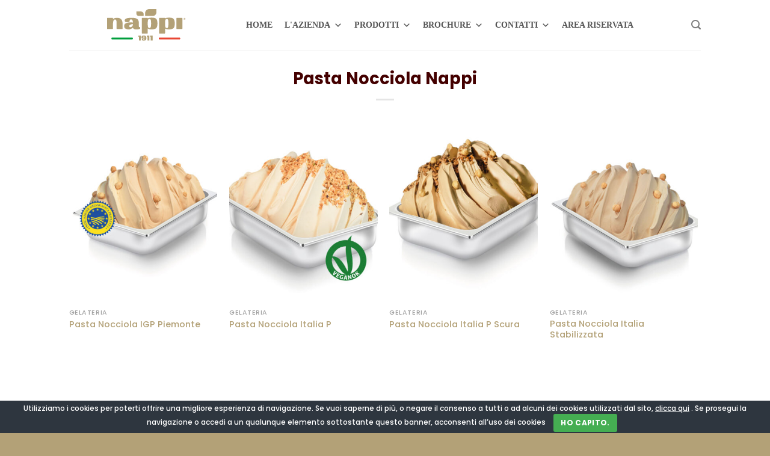

--- FILE ---
content_type: text/html; charset=UTF-8
request_url: https://www.nappi.com/nocciola/
body_size: 13012
content:
<!DOCTYPE html>
<html lang="it-IT" class="loading-site no-js">
<head>
	<meta charset="UTF-8" />
	<link rel="profile" href="https://gmpg.org/xfn/11" />
	<link rel="pingback" href="https://www.nappi.com/xmlrpc.php" />

	<script>(function(html){html.className = html.className.replace(/\bno-js\b/,'js')})(document.documentElement);</script>
<title>Pasta Nocciola Nappi &#8211; Nappi 1911 S.p.A. | Prodotti e semilavorati per la Gelateria e Pasticceria</title>
<meta name='robots' content='max-image-preview:large' />
<link rel="alternate" hreflang="it" href="https://www.nappi.com/nocciola/" />
<link rel="alternate" hreflang="x-default" href="https://www.nappi.com/nocciola/" />
<meta name="viewport" content="width=device-width, initial-scale=1" /><link rel='dns-prefetch' href='//www.googletagmanager.com' />
<link rel='prefetch' href='https://www.nappi.com/wp-content/themes/flatsome/assets/js/flatsome.js?ver=8e60d746741250b4dd4e' />
<link rel='prefetch' href='https://www.nappi.com/wp-content/themes/flatsome/assets/js/chunk.slider.js?ver=3.19.6' />
<link rel='prefetch' href='https://www.nappi.com/wp-content/themes/flatsome/assets/js/chunk.popups.js?ver=3.19.6' />
<link rel='prefetch' href='https://www.nappi.com/wp-content/themes/flatsome/assets/js/chunk.tooltips.js?ver=3.19.6' />
<link rel='prefetch' href='https://www.nappi.com/wp-content/themes/flatsome/assets/js/woocommerce.js?ver=dd6035ce106022a74757' />
<link rel="alternate" type="application/rss+xml" title="Nappi 1911 S.p.A. | Prodotti e semilavorati per la Gelateria e Pasticceria &raquo; Feed" href="https://www.nappi.com/feed/" />
<script type="text/javascript">
/* <![CDATA[ */
window._wpemojiSettings = {"baseUrl":"https:\/\/s.w.org\/images\/core\/emoji\/15.0.3\/72x72\/","ext":".png","svgUrl":"https:\/\/s.w.org\/images\/core\/emoji\/15.0.3\/svg\/","svgExt":".svg","source":{"concatemoji":"https:\/\/www.nappi.com\/wp-includes\/js\/wp-emoji-release.min.js?ver=6.6.2"}};
/*! This file is auto-generated */
!function(i,n){var o,s,e;function c(e){try{var t={supportTests:e,timestamp:(new Date).valueOf()};sessionStorage.setItem(o,JSON.stringify(t))}catch(e){}}function p(e,t,n){e.clearRect(0,0,e.canvas.width,e.canvas.height),e.fillText(t,0,0);var t=new Uint32Array(e.getImageData(0,0,e.canvas.width,e.canvas.height).data),r=(e.clearRect(0,0,e.canvas.width,e.canvas.height),e.fillText(n,0,0),new Uint32Array(e.getImageData(0,0,e.canvas.width,e.canvas.height).data));return t.every(function(e,t){return e===r[t]})}function u(e,t,n){switch(t){case"flag":return n(e,"\ud83c\udff3\ufe0f\u200d\u26a7\ufe0f","\ud83c\udff3\ufe0f\u200b\u26a7\ufe0f")?!1:!n(e,"\ud83c\uddfa\ud83c\uddf3","\ud83c\uddfa\u200b\ud83c\uddf3")&&!n(e,"\ud83c\udff4\udb40\udc67\udb40\udc62\udb40\udc65\udb40\udc6e\udb40\udc67\udb40\udc7f","\ud83c\udff4\u200b\udb40\udc67\u200b\udb40\udc62\u200b\udb40\udc65\u200b\udb40\udc6e\u200b\udb40\udc67\u200b\udb40\udc7f");case"emoji":return!n(e,"\ud83d\udc26\u200d\u2b1b","\ud83d\udc26\u200b\u2b1b")}return!1}function f(e,t,n){var r="undefined"!=typeof WorkerGlobalScope&&self instanceof WorkerGlobalScope?new OffscreenCanvas(300,150):i.createElement("canvas"),a=r.getContext("2d",{willReadFrequently:!0}),o=(a.textBaseline="top",a.font="600 32px Arial",{});return e.forEach(function(e){o[e]=t(a,e,n)}),o}function t(e){var t=i.createElement("script");t.src=e,t.defer=!0,i.head.appendChild(t)}"undefined"!=typeof Promise&&(o="wpEmojiSettingsSupports",s=["flag","emoji"],n.supports={everything:!0,everythingExceptFlag:!0},e=new Promise(function(e){i.addEventListener("DOMContentLoaded",e,{once:!0})}),new Promise(function(t){var n=function(){try{var e=JSON.parse(sessionStorage.getItem(o));if("object"==typeof e&&"number"==typeof e.timestamp&&(new Date).valueOf()<e.timestamp+604800&&"object"==typeof e.supportTests)return e.supportTests}catch(e){}return null}();if(!n){if("undefined"!=typeof Worker&&"undefined"!=typeof OffscreenCanvas&&"undefined"!=typeof URL&&URL.createObjectURL&&"undefined"!=typeof Blob)try{var e="postMessage("+f.toString()+"("+[JSON.stringify(s),u.toString(),p.toString()].join(",")+"));",r=new Blob([e],{type:"text/javascript"}),a=new Worker(URL.createObjectURL(r),{name:"wpTestEmojiSupports"});return void(a.onmessage=function(e){c(n=e.data),a.terminate(),t(n)})}catch(e){}c(n=f(s,u,p))}t(n)}).then(function(e){for(var t in e)n.supports[t]=e[t],n.supports.everything=n.supports.everything&&n.supports[t],"flag"!==t&&(n.supports.everythingExceptFlag=n.supports.everythingExceptFlag&&n.supports[t]);n.supports.everythingExceptFlag=n.supports.everythingExceptFlag&&!n.supports.flag,n.DOMReady=!1,n.readyCallback=function(){n.DOMReady=!0}}).then(function(){return e}).then(function(){var e;n.supports.everything||(n.readyCallback(),(e=n.source||{}).concatemoji?t(e.concatemoji):e.wpemoji&&e.twemoji&&(t(e.twemoji),t(e.wpemoji)))}))}((window,document),window._wpemojiSettings);
/* ]]> */
</script>
<style id='wp-emoji-styles-inline-css' type='text/css'>

	img.wp-smiley, img.emoji {
		display: inline !important;
		border: none !important;
		box-shadow: none !important;
		height: 1em !important;
		width: 1em !important;
		margin: 0 0.07em !important;
		vertical-align: -0.1em !important;
		background: none !important;
		padding: 0 !important;
	}
</style>
<link rel='stylesheet' id='dnd-upload-cf7-css' href='https://www.nappi.com/wp-content/plugins/drag-and-drop-multiple-file-upload-contact-form-7/assets/css/dnd-upload-cf7.css?ver=1.3.9.3' type='text/css' media='all' />
<link rel='stylesheet' id='contact-form-7-css' href='https://www.nappi.com/wp-content/plugins/contact-form-7/includes/css/styles.css?ver=5.9.8' type='text/css' media='all' />
<link rel='stylesheet' id='cookie-bar-css-css' href='https://www.nappi.com/wp-content/plugins/cookie-bar/css/cookie-bar.css?ver=6.6.2' type='text/css' media='all' />
<link rel='stylesheet' id='formcraft-common-css' href='https://www.nappi.com/wp-content/plugins/formcraft3/dist/formcraft-common.css?ver=3.9.7' type='text/css' media='all' />
<link rel='stylesheet' id='formcraft-form-css' href='https://www.nappi.com/wp-content/plugins/formcraft3/dist/form.css?ver=3.9.7' type='text/css' media='all' />
<style id='woocommerce-inline-inline-css' type='text/css'>
.woocommerce form .form-row .required { visibility: visible; }
</style>
<link rel='stylesheet' id='wpml-menu-item-0-css' href='https://www.nappi.com/wp-content/plugins/sitepress-multilingual-cms/templates/language-switchers/menu-item/style.min.css?ver=1' type='text/css' media='all' />
<link rel='stylesheet' id='megamenu-css' href='https://www.nappi.com/wp-content/uploads/maxmegamenu/style_it.css?ver=8979c2' type='text/css' media='all' />
<link rel='stylesheet' id='dashicons-css' href='https://www.nappi.com/wp-includes/css/dashicons.min.css?ver=6.6.2' type='text/css' media='all' />
<link rel='stylesheet' id='js_composer_front-css' href='https://www.nappi.com/wp-content/plugins/js_composer/assets/css/js_composer.min.css?ver=7.9' type='text/css' media='all' />
<link rel='stylesheet' id='flatsome-main-css' href='https://www.nappi.com/wp-content/themes/flatsome/assets/css/flatsome.css?ver=3.19.6' type='text/css' media='all' />
<style id='flatsome-main-inline-css' type='text/css'>
@font-face {
				font-family: "fl-icons";
				font-display: block;
				src: url(https://www.nappi.com/wp-content/themes/flatsome/assets/css/icons/fl-icons.eot?v=3.19.6);
				src:
					url(https://www.nappi.com/wp-content/themes/flatsome/assets/css/icons/fl-icons.eot#iefix?v=3.19.6) format("embedded-opentype"),
					url(https://www.nappi.com/wp-content/themes/flatsome/assets/css/icons/fl-icons.woff2?v=3.19.6) format("woff2"),
					url(https://www.nappi.com/wp-content/themes/flatsome/assets/css/icons/fl-icons.ttf?v=3.19.6) format("truetype"),
					url(https://www.nappi.com/wp-content/themes/flatsome/assets/css/icons/fl-icons.woff?v=3.19.6) format("woff"),
					url(https://www.nappi.com/wp-content/themes/flatsome/assets/css/icons/fl-icons.svg?v=3.19.6#fl-icons) format("svg");
			}
</style>
<link rel='stylesheet' id='flatsome-shop-css' href='https://www.nappi.com/wp-content/themes/flatsome/assets/css/flatsome-shop.css?ver=3.19.6' type='text/css' media='all' />
<link rel='stylesheet' id='flatsome-style-css' href='https://www.nappi.com/wp-content/themes/flatsome/style.css?ver=3.19.6' type='text/css' media='all' />
<script type="text/javascript" src="https://www.nappi.com/wp-includes/js/jquery/jquery.min.js?ver=3.7.1" id="jquery-core-js"></script>
<script type="text/javascript" src="https://www.nappi.com/wp-includes/js/jquery/jquery-migrate.min.js?ver=3.4.1" id="jquery-migrate-js"></script>
<script type="text/javascript" src="https://www.nappi.com/wp-content/plugins/cookie-bar/js/cookie-bar.js?ver=1769144229" id="cookie-bar-js-js"></script>
<script type="text/javascript" src="https://www.nappi.com/wp-content/plugins/woocommerce/assets/js/jquery-blockui/jquery.blockUI.min.js?ver=2.7.0-wc.9.3.5" id="jquery-blockui-js" data-wp-strategy="defer"></script>
<script type="text/javascript" src="https://www.nappi.com/wp-content/plugins/woocommerce/assets/js/js-cookie/js.cookie.min.js?ver=2.1.4-wc.9.3.5" id="js-cookie-js" data-wp-strategy="defer"></script>

<!-- Snippet del tag Google (gtag.js) aggiunto da Site Kit -->
<!-- Snippet Google Analytics aggiunto da Site Kit -->
<script type="text/javascript" src="https://www.googletagmanager.com/gtag/js?id=GT-KVFK877" id="google_gtagjs-js" async></script>
<script type="text/javascript" id="google_gtagjs-js-after">
/* <![CDATA[ */
window.dataLayer = window.dataLayer || [];function gtag(){dataLayer.push(arguments);}
gtag("set","linker",{"domains":["www.nappi.com"]});
gtag("js", new Date());
gtag("set", "developer_id.dZTNiMT", true);
gtag("config", "GT-KVFK877");
/* ]]> */
</script>
<script></script><link rel="https://api.w.org/" href="https://www.nappi.com/wp-json/" /><link rel="alternate" title="JSON" type="application/json" href="https://www.nappi.com/wp-json/wp/v2/pages/3797" /><link rel="EditURI" type="application/rsd+xml" title="RSD" href="https://www.nappi.com/xmlrpc.php?rsd" />
<meta name="generator" content="WordPress 6.6.2" />
<meta name="generator" content="WooCommerce 9.3.5" />
<link rel="canonical" href="https://www.nappi.com/nocciola/" />
<link rel='shortlink' href='https://www.nappi.com/?p=3797' />
<link rel="alternate" title="oEmbed (JSON)" type="application/json+oembed" href="https://www.nappi.com/wp-json/oembed/1.0/embed?url=https%3A%2F%2Fwww.nappi.com%2Fnocciola%2F" />
<link rel="alternate" title="oEmbed (XML)" type="text/xml+oembed" href="https://www.nappi.com/wp-json/oembed/1.0/embed?url=https%3A%2F%2Fwww.nappi.com%2Fnocciola%2F&#038;format=xml" />
<meta name="generator" content="WPML ver:4.6.13 stt:1,27;" />
<meta name="generator" content="Site Kit by Google 1.168.0" />	<noscript><style>.woocommerce-product-gallery{ opacity: 1 !important; }</style></noscript>
	<meta name="generator" content="Powered by WPBakery Page Builder - drag and drop page builder for WordPress."/>
<style id='wp-fonts-local' type='text/css'>
@font-face{font-family:Inter;font-style:normal;font-weight:300 900;font-display:fallback;src:url('https://www.nappi.com/wp-content/plugins/woocommerce/assets/fonts/Inter-VariableFont_slnt,wght.woff2') format('woff2');font-stretch:normal;}
@font-face{font-family:Cardo;font-style:normal;font-weight:400;font-display:fallback;src:url('https://www.nappi.com/wp-content/plugins/woocommerce/assets/fonts/cardo_normal_400.woff2') format('woff2');}
</style>
<link rel="icon" href="https://www.nappi.com/wp-content/uploads/2023/03/cropped-Logo-Nappi-32x32.jpg" sizes="32x32" />
<link rel="icon" href="https://www.nappi.com/wp-content/uploads/2023/03/cropped-Logo-Nappi-192x192.jpg" sizes="192x192" />
<link rel="apple-touch-icon" href="https://www.nappi.com/wp-content/uploads/2023/03/cropped-Logo-Nappi-180x180.jpg" />
<meta name="msapplication-TileImage" content="https://www.nappi.com/wp-content/uploads/2023/03/cropped-Logo-Nappi-270x270.jpg" />
<style id="custom-css" type="text/css">:root {--primary-color: #b3a177;--fs-color-primary: #b3a177;--fs-color-secondary: #550000;--fs-color-success: #7a9c59;--fs-color-alert: #b20000;--fs-experimental-link-color: #b3a177;--fs-experimental-link-color-hover: #b3a177;}.tooltipster-base {--tooltip-color: #fff;--tooltip-bg-color: #000;}.off-canvas-right .mfp-content, .off-canvas-left .mfp-content {--drawer-width: 300px;}.off-canvas .mfp-content.off-canvas-cart {--drawer-width: 360px;}.header-main{height: 83px}#logo img{max-height: 83px}#logo{width:254px;}.header-bottom{min-height: 55px}.header-top{min-height: 30px}.transparent .header-main{height: 90px}.transparent #logo img{max-height: 90px}.has-transparent + .page-title:first-of-type,.has-transparent + #main > .page-title,.has-transparent + #main > div > .page-title,.has-transparent + #main .page-header-wrapper:first-of-type .page-title{padding-top: 90px;}.header.show-on-scroll,.stuck .header-main{height:70px!important}.stuck #logo img{max-height: 70px!important}.header-bg-color {background-color: #ffffff}.header-bottom {background-color: #f1f1f1}.header-main .nav > li > a{line-height: 16px }.stuck .header-main .nav > li > a{line-height: 50px }.header-bottom-nav > li > a{line-height: 16px }@media (max-width: 549px) {.header-main{height: 70px}#logo img{max-height: 70px}}.nav-dropdown{border-radius:10px}.nav-dropdown{font-size:100%}body{font-family: Poppins, sans-serif;}body {font-weight: 500;font-style: normal;}.nav > li > a {font-family: Poppins, sans-serif;}.mobile-sidebar-levels-2 .nav > li > ul > li > a {font-family: Poppins, sans-serif;}.nav > li > a,.mobile-sidebar-levels-2 .nav > li > ul > li > a {font-weight: 700;font-style: normal;}h1,h2,h3,h4,h5,h6,.heading-font, .off-canvas-center .nav-sidebar.nav-vertical > li > a{font-family: Poppins, sans-serif;}h1,h2,h3,h4,h5,h6,.heading-font,.banner h1,.banner h2 {font-weight: 700;font-style: normal;}.alt-font{font-family: Poppins, sans-serif;}.alt-font {font-weight: 400!important;font-style: normal!important;}@media screen and (min-width: 550px){.products .box-vertical .box-image{min-width: 373px!important;width: 373px!important;}}.footer-2{background-color: #b3a177}.absolute-footer, html{background-color: #b3a177}.nav-vertical-fly-out > li + li {border-top-width: 1px; border-top-style: solid;}.label-new.menu-item > a:after{content:"Nuovo";}.label-hot.menu-item > a:after{content:"Popolare";}.label-sale.menu-item > a:after{content:"Offerta";}.label-popular.menu-item > a:after{content:"Popolare";}</style>		<style type="text/css" id="wp-custom-css">
			h1 {
    color: #440000;
}
.cdx {display: block;}
.cdym {display: none;}

@media screen and (max-width: 768px) {

.cdx {display: none;}
.cdym {display: block;}

}
#cdx {display: block;}
#cdym {display: none;}

@media screen and (max-width: 768px) {

#cdx {display: none;}
#cdym {display: block;}

}

 
.prdctfltr_wc .prdctfltr_filter_title {
    font-weight: bold;
    line-height: 24px;
    margin-bottom: 20px;
    DISPLAY: none;
}


#woocommerce-catalog .modal-footer button {
    margin: 0 0 0 15px;
    padding: 5px 15px;
    width: 208px;
    height: auto;
    min-height: auto;
    line-height: 25px;
    font-size: 16px;
    border: 1px solid #555555;
    font-weight: normal;
    background: #fff;
    color: #555555;
    box-shadow: none;
    text-transform: uppercase;
}

.gt_switcher_wrapper {
	    margin-right: 5px;
    font-size: 15px;
	padding:10px;
    vertical-align: middle;
    background: white;
	
}		</style>
		<style id="kirki-inline-styles">/* devanagari */
@font-face {
  font-family: 'Poppins';
  font-style: normal;
  font-weight: 400;
  font-display: swap;
  src: url(https://www.nappi.com/wp-content/fonts/poppins/pxiEyp8kv8JHgFVrJJbecmNE.woff2) format('woff2');
  unicode-range: U+0900-097F, U+1CD0-1CF9, U+200C-200D, U+20A8, U+20B9, U+20F0, U+25CC, U+A830-A839, U+A8E0-A8FF, U+11B00-11B09;
}
/* latin-ext */
@font-face {
  font-family: 'Poppins';
  font-style: normal;
  font-weight: 400;
  font-display: swap;
  src: url(https://www.nappi.com/wp-content/fonts/poppins/pxiEyp8kv8JHgFVrJJnecmNE.woff2) format('woff2');
  unicode-range: U+0100-02BA, U+02BD-02C5, U+02C7-02CC, U+02CE-02D7, U+02DD-02FF, U+0304, U+0308, U+0329, U+1D00-1DBF, U+1E00-1E9F, U+1EF2-1EFF, U+2020, U+20A0-20AB, U+20AD-20C0, U+2113, U+2C60-2C7F, U+A720-A7FF;
}
/* latin */
@font-face {
  font-family: 'Poppins';
  font-style: normal;
  font-weight: 400;
  font-display: swap;
  src: url(https://www.nappi.com/wp-content/fonts/poppins/pxiEyp8kv8JHgFVrJJfecg.woff2) format('woff2');
  unicode-range: U+0000-00FF, U+0131, U+0152-0153, U+02BB-02BC, U+02C6, U+02DA, U+02DC, U+0304, U+0308, U+0329, U+2000-206F, U+20AC, U+2122, U+2191, U+2193, U+2212, U+2215, U+FEFF, U+FFFD;
}
/* devanagari */
@font-face {
  font-family: 'Poppins';
  font-style: normal;
  font-weight: 500;
  font-display: swap;
  src: url(https://www.nappi.com/wp-content/fonts/poppins/pxiByp8kv8JHgFVrLGT9Z11lFc-K.woff2) format('woff2');
  unicode-range: U+0900-097F, U+1CD0-1CF9, U+200C-200D, U+20A8, U+20B9, U+20F0, U+25CC, U+A830-A839, U+A8E0-A8FF, U+11B00-11B09;
}
/* latin-ext */
@font-face {
  font-family: 'Poppins';
  font-style: normal;
  font-weight: 500;
  font-display: swap;
  src: url(https://www.nappi.com/wp-content/fonts/poppins/pxiByp8kv8JHgFVrLGT9Z1JlFc-K.woff2) format('woff2');
  unicode-range: U+0100-02BA, U+02BD-02C5, U+02C7-02CC, U+02CE-02D7, U+02DD-02FF, U+0304, U+0308, U+0329, U+1D00-1DBF, U+1E00-1E9F, U+1EF2-1EFF, U+2020, U+20A0-20AB, U+20AD-20C0, U+2113, U+2C60-2C7F, U+A720-A7FF;
}
/* latin */
@font-face {
  font-family: 'Poppins';
  font-style: normal;
  font-weight: 500;
  font-display: swap;
  src: url(https://www.nappi.com/wp-content/fonts/poppins/pxiByp8kv8JHgFVrLGT9Z1xlFQ.woff2) format('woff2');
  unicode-range: U+0000-00FF, U+0131, U+0152-0153, U+02BB-02BC, U+02C6, U+02DA, U+02DC, U+0304, U+0308, U+0329, U+2000-206F, U+20AC, U+2122, U+2191, U+2193, U+2212, U+2215, U+FEFF, U+FFFD;
}
/* devanagari */
@font-face {
  font-family: 'Poppins';
  font-style: normal;
  font-weight: 700;
  font-display: swap;
  src: url(https://www.nappi.com/wp-content/fonts/poppins/pxiByp8kv8JHgFVrLCz7Z11lFc-K.woff2) format('woff2');
  unicode-range: U+0900-097F, U+1CD0-1CF9, U+200C-200D, U+20A8, U+20B9, U+20F0, U+25CC, U+A830-A839, U+A8E0-A8FF, U+11B00-11B09;
}
/* latin-ext */
@font-face {
  font-family: 'Poppins';
  font-style: normal;
  font-weight: 700;
  font-display: swap;
  src: url(https://www.nappi.com/wp-content/fonts/poppins/pxiByp8kv8JHgFVrLCz7Z1JlFc-K.woff2) format('woff2');
  unicode-range: U+0100-02BA, U+02BD-02C5, U+02C7-02CC, U+02CE-02D7, U+02DD-02FF, U+0304, U+0308, U+0329, U+1D00-1DBF, U+1E00-1E9F, U+1EF2-1EFF, U+2020, U+20A0-20AB, U+20AD-20C0, U+2113, U+2C60-2C7F, U+A720-A7FF;
}
/* latin */
@font-face {
  font-family: 'Poppins';
  font-style: normal;
  font-weight: 700;
  font-display: swap;
  src: url(https://www.nappi.com/wp-content/fonts/poppins/pxiByp8kv8JHgFVrLCz7Z1xlFQ.woff2) format('woff2');
  unicode-range: U+0000-00FF, U+0131, U+0152-0153, U+02BB-02BC, U+02C6, U+02DA, U+02DC, U+0304, U+0308, U+0329, U+2000-206F, U+20AC, U+2122, U+2191, U+2193, U+2212, U+2215, U+FEFF, U+FFFD;
}</style><noscript><style> .wpb_animate_when_almost_visible { opacity: 1; }</style></noscript><style type="text/css">/** Mega Menu CSS: fs **/</style>
</head>

<body data-rsssl=1 class="page-template page-template-page-blank-title-center page-template-page-blank-title-center-php page page-id-3797 theme-flatsome woocommerce-no-js mega-menu-primary lightbox nav-dropdown-has-arrow nav-dropdown-has-shadow nav-dropdown-has-border wpb-js-composer js-comp-ver-7.9 vc_responsive">


<a class="skip-link screen-reader-text" href="#main">Salta ai contenuti</a>

<div id="wrapper">

	
	<header id="header" class="header has-sticky sticky-jump">
		<div class="header-wrapper">
			<div id="masthead" class="header-main ">
      <div class="header-inner flex-row container logo-left medium-logo-center" role="navigation">

          <!-- Logo -->
          <div id="logo" class="flex-col logo">
            
<!-- Header logo -->
<a href="https://www.nappi.com/" title="Nappi 1911 S.p.A. | Prodotti e semilavorati per la Gelateria e Pasticceria - Nappi 1911 S.p.A. &#8211; Prodotti e Semilavorati per la Gelateria e Pasticceria" rel="home">
		<img width="1020" height="1020" src="https://www.nappi.com/wp-content/uploads/2022/04/logo_nappi.svg" class="header_logo header-logo" alt="Nappi 1911 S.p.A. | Prodotti e semilavorati per la Gelateria e Pasticceria"/><img  width="1020" height="1020" src="https://www.nappi.com/wp-content/uploads/2022/04/logo_nappi.svg" class="header-logo-dark" alt="Nappi 1911 S.p.A. | Prodotti e semilavorati per la Gelateria e Pasticceria"/></a>
          </div>

          <!-- Mobile Left Elements -->
          <div class="flex-col show-for-medium flex-left">
            <ul class="mobile-nav nav nav-left ">
              <li class="nav-icon has-icon">
  		<a href="#" data-open="#main-menu" data-pos="center" data-bg="main-menu-overlay" data-color="" class="is-small" aria-label="Menu" aria-controls="main-menu" aria-expanded="false">

		  <i class="icon-menu" ></i>
		  		</a>
	</li>
            </ul>
          </div>

          <!-- Left Elements -->
          <div class="flex-col hide-for-medium flex-left
            flex-grow">
            <ul class="header-nav header-nav-main nav nav-left  nav-line-bottom nav-spacing-xlarge nav-uppercase" >
              <div id="mega-menu-wrap-primary" class="mega-menu-wrap"><div class="mega-menu-toggle"><div class="mega-toggle-blocks-left"></div><div class="mega-toggle-blocks-center"></div><div class="mega-toggle-blocks-right"><div class='mega-toggle-block mega-menu-toggle-animated-block mega-toggle-block-0' id='mega-toggle-block-0'><button aria-label="Toggle Menu" class="mega-toggle-animated mega-toggle-animated-slider" type="button" aria-expanded="false">
                  <span class="mega-toggle-animated-box">
                    <span class="mega-toggle-animated-inner"></span>
                  </span>
                </button></div></div></div><ul id="mega-menu-primary" class="mega-menu max-mega-menu mega-menu-horizontal mega-no-js" data-event="hover_intent" data-effect="fade_up" data-effect-speed="200" data-effect-mobile="disabled" data-effect-speed-mobile="0" data-mobile-force-width="false" data-second-click="go" data-document-click="collapse" data-vertical-behaviour="standard" data-breakpoint="768" data-unbind="true" data-mobile-state="collapse_all" data-mobile-direction="vertical" data-hover-intent-timeout="300" data-hover-intent-interval="100"><li class="mega-menu-item mega-menu-item-type-custom mega-menu-item-object-custom mega-menu-item-home mega-align-bottom-left mega-menu-flyout mega-menu-item-3395" id="mega-menu-item-3395"><a class="mega-menu-link" href="https://www.nappi.com/" tabindex="0">HOME</a></li><li class="mega-menu-item mega-menu-item-type-custom mega-menu-item-object-custom mega-menu-item-has-children mega-align-bottom-left mega-menu-flyout mega-menu-item-1495" id="mega-menu-item-1495"><a class="mega-menu-link" href="#" aria-expanded="false" tabindex="0">L'AZIENDA<span class="mega-indicator" aria-hidden="true"></span></a>
<ul class="mega-sub-menu">
<li class="mega-menu-item mega-menu-item-type-post_type mega-menu-item-object-page mega-menu-item-151" id="mega-menu-item-151"><a class="mega-menu-link" href="https://www.nappi.com/azienda/">LA STORIA</a></li><li class="mega-menu-item mega-menu-item-type-post_type mega-menu-item-object-page mega-menu-item-473" id="mega-menu-item-473"><a class="mega-menu-link" href="https://www.nappi.com/certificazioni/">CERTIFICAZIONI</a></li><li class="mega-menu-item mega-menu-item-type-custom mega-menu-item-object-custom mega-menu-item-246" id="mega-menu-item-246"><a class="mega-menu-link" href="https://www.nappi.com/news/">NEWS</a></li></ul>
</li><li class="mega-menu-item mega-menu-item-type-custom mega-menu-item-object-custom mega-menu-item-has-children mega-align-bottom-left mega-menu-flyout mega-menu-item-1496" id="mega-menu-item-1496"><a class="mega-menu-link" href="#" aria-expanded="false" tabindex="0">PRODOTTI<span class="mega-indicator" aria-hidden="true"></span></a>
<ul class="mega-sub-menu">
<li class="mega-menu-item mega-menu-item-type-custom mega-menu-item-object-custom mega-menu-item-1135" id="mega-menu-item-1135"><a class="mega-menu-link" href="https://www.nappi.com/Catalogue/pasticceria/amarene-pasticceria/">AMARENE</a></li><li class="mega-menu-item mega-menu-item-type-custom mega-menu-item-object-custom mega-menu-item-1136" id="mega-menu-item-1136"><a class="mega-menu-link" href="https://www.nappi.com/Catalogue/pasticceria/ciliegie-al-maraschino/">CILIEGIE AL MARASCHINO</a></li><li class="mega-menu-item mega-menu-item-type-custom mega-menu-item-object-custom mega-menu-item-1137" id="mega-menu-item-1137"><a class="mega-menu-link" href="#">FRUTTA CANDITA</a></li><li class="mega-menu-item mega-menu-item-type-custom mega-menu-item-object-custom mega-menu-item-1144" id="mega-menu-item-1144"><a class="mega-menu-link" href="#">FRUTTA SECCA</a></li><li class="mega-menu-item mega-menu-item-type-custom mega-menu-item-object-custom mega-menu-item-1334" id="mega-menu-item-1334"><a class="mega-menu-link" href="https://www.nappi.com/Catalogue/pasticceria/creme-spalmabili/">CREME SPALMABILI</a></li><li class="mega-menu-item mega-menu-item-type-custom mega-menu-item-object-custom mega-menu-item-2430" id="mega-menu-item-2430"><a class="mega-menu-link" href="https://www.nappi.com/Catalogue/pasticceria/crema-crunch/">CREME CRUNCH</a></li><li class="mega-menu-item mega-menu-item-type-custom mega-menu-item-object-custom mega-menu-item-1584" id="mega-menu-item-1584"><a class="mega-menu-link" href="https://www.nappi.com/Catalogue/gelateria/base-per-gelato-gelateria/">BASE GELATO</a></li><li class="mega-menu-item mega-menu-item-type-custom mega-menu-item-object-custom mega-menu-item-1922" id="mega-menu-item-1922"><a class="mega-menu-link" href="https://www.nappi.com/Catalogue/gelateria/paste/">PASTE</a></li><li class="mega-menu-item mega-menu-item-type-custom mega-menu-item-object-custom mega-menu-item-1693" id="mega-menu-item-1693"><a class="mega-menu-link" href="https://www.nappi.com/Catalogue/pasticceria/variegati-pasticceria/">VARIEGATI</a></li><li class="mega-menu-item mega-menu-item-type-custom mega-menu-item-object-custom mega-menu-item-2900" id="mega-menu-item-2900"><a class="mega-menu-link" href="https://www.nappi.com/Catalogue/gelateria/topping/">TOPPING</a></li><li class="mega-menu-item mega-menu-item-type-custom mega-menu-item-object-custom mega-menu-item-2742" id="mega-menu-item-2742"><a class="mega-menu-link" href="https://www.nappi.com/Catalogue/golosotta/">LE GOLOSOTTE</a></li><li class="mega-menu-item mega-menu-item-type-custom mega-menu-item-object-custom mega-menu-item-2588" id="mega-menu-item-2588"><a class="mega-menu-link" href="https://www.nappi.com/Catalogue/gourmet/">GOURMET</a></li></ul>
</li><li class="mega-menu-item mega-menu-item-type-custom mega-menu-item-object-custom mega-menu-item-has-children mega-align-bottom-left mega-menu-flyout mega-menu-item-206" id="mega-menu-item-206"><a class="mega-menu-link" href="https://www.nappi.com/brochure" aria-expanded="false" tabindex="0">BROCHURE<span class="mega-indicator" aria-hidden="true"></span></a>
<ul class="mega-sub-menu">
<li class="mega-menu-item mega-menu-item-type-custom mega-menu-item-object-custom mega-menu-item-3075" id="mega-menu-item-3075"><a class="mega-menu-link" href="https://www.nappi.com/brochure-nappi/">GELATO / PASTRY</a></li><li class="mega-menu-item mega-menu-item-type-post_type mega-menu-item-object-page mega-menu-item-4647" id="mega-menu-item-4647"><a class="mega-menu-link" href="https://www.nappi.com/canditi-nappi/">CANDITI NAPPI</a></li><li class="mega-menu-item mega-menu-item-type-custom mega-menu-item-object-custom mega-menu-item-3076" id="mega-menu-item-3076"><a class="mega-menu-link" href="https://www.nappi.com/amarena_nappi/">AMARENA NAPPI</a></li><li class="mega-menu-item mega-menu-item-type-custom mega-menu-item-object-custom mega-menu-item-4054" id="mega-menu-item-4054"><a class="mega-menu-link" href="https://www.nappi.com/depliant-nocciola-pistacchio/">PASTE NOCCIOLA E PISTACCHIO</a></li><li class="mega-menu-item mega-menu-item-type-post_type mega-menu-item-object-page mega-menu-item-4660" id="mega-menu-item-4660"><a class="mega-menu-link" href="https://www.nappi.com/golosottario/">GOLOSOTTA</a></li><li class="mega-menu-item mega-menu-item-type-post_type mega-menu-item-object-page mega-menu-item-4653" id="mega-menu-item-4653"><a class="mega-menu-link" href="https://www.nappi.com/la-croissanteria/">LA CROISSANTERIA</a></li><li class="mega-menu-item mega-menu-item-type-post_type mega-menu-item-object-page mega-menu-item-4506" id="mega-menu-item-4506"><a class="mega-menu-link" href="https://www.nappi.com/cocktails_brochure/">COCKTAILS</a></li><li class="mega-menu-item mega-menu-item-type-post_type mega-menu-item-object-page mega-menu-item-4646" id="mega-menu-item-4646"><a class="mega-menu-link" href="https://www.nappi.com/retail/">RETAIL</a></li></ul>
</li><li class="mega-menu-item mega-menu-item-type-post_type mega-menu-item-object-page mega-menu-item-has-children mega-align-bottom-left mega-menu-flyout mega-menu-item-152" id="mega-menu-item-152"><a class="mega-menu-link" href="https://www.nappi.com/contatti/" aria-expanded="false" tabindex="0">CONTATTI<span class="mega-indicator" aria-hidden="true"></span></a>
<ul class="mega-sub-menu">
<li class="mega-menu-item mega-menu-item-type-post_type mega-menu-item-object-page mega-menu-item-3769" id="mega-menu-item-3769"><a class="mega-menu-link" href="https://www.nappi.com/segnalazioni/">SEGNALAZIONI</a></li><li class="mega-menu-item mega-menu-item-type-post_type mega-menu-item-object-page mega-menu-item-5299" id="mega-menu-item-5299"><a class="mega-menu-link" href="https://www.nappi.com/whistleblowing/">WHISTLEBLOWING</a></li></ul>
</li><li class="mega-menu-item mega-menu-item-type-custom mega-menu-item-object-custom mega-align-bottom-left mega-menu-flyout mega-menu-item-4493" id="mega-menu-item-4493"><a class="mega-menu-link" href="https://www.nappi.com/area-riservata/" tabindex="0">AREA RISERVATA</a></li></ul></div>            </ul>
          </div>

          <!-- Right Elements -->
          <div class="flex-col hide-for-medium flex-right">
            <ul class="header-nav header-nav-main nav nav-right  nav-line-bottom nav-spacing-xlarge nav-uppercase">
              <li class="header-search header-search-lightbox has-icon">
			<a href="#search-lightbox" aria-label="Cerca" data-open="#search-lightbox" data-focus="input.search-field"
		class="is-small">
		<i class="icon-search" style="font-size:16px;" ></i></a>
		
	<div id="search-lightbox" class="mfp-hide dark text-center">
		<div class="searchform-wrapper ux-search-box relative form-flat is-large"><form role="search" method="get" class="searchform" action="https://www.nappi.com/">
	<div class="flex-row relative">
						<div class="flex-col flex-grow">
			<label class="screen-reader-text" for="woocommerce-product-search-field-0">Cerca:</label>
			<input type="search" id="woocommerce-product-search-field-0" class="search-field mb-0" placeholder="Cerca un prodotto" value="" name="s" />
			<input type="hidden" name="post_type" value="product" />
							<input type="hidden" name="lang" value="it" />
					</div>
		<div class="flex-col">
			<button type="submit" value="Cerca" class="ux-search-submit submit-button secondary button  icon mb-0" aria-label="Invia">
				<i class="icon-search" ></i>			</button>
		</div>
	</div>
	<div class="live-search-results text-left z-top"></div>
</form>
</div>	</div>
</li>
            </ul>
          </div>

          <!-- Mobile Right Elements -->
          <div class="flex-col show-for-medium flex-right">
            <ul class="mobile-nav nav nav-right ">
              <li class="header-search header-search-lightbox has-icon">
			<a href="#search-lightbox" aria-label="Cerca" data-open="#search-lightbox" data-focus="input.search-field"
		class="is-small">
		<i class="icon-search" style="font-size:16px;" ></i></a>
		
	<div id="search-lightbox" class="mfp-hide dark text-center">
		<div class="searchform-wrapper ux-search-box relative form-flat is-large"><form role="search" method="get" class="searchform" action="https://www.nappi.com/">
	<div class="flex-row relative">
						<div class="flex-col flex-grow">
			<label class="screen-reader-text" for="woocommerce-product-search-field-1">Cerca:</label>
			<input type="search" id="woocommerce-product-search-field-1" class="search-field mb-0" placeholder="Cerca un prodotto" value="" name="s" />
			<input type="hidden" name="post_type" value="product" />
							<input type="hidden" name="lang" value="it" />
					</div>
		<div class="flex-col">
			<button type="submit" value="Cerca" class="ux-search-submit submit-button secondary button  icon mb-0" aria-label="Invia">
				<i class="icon-search" ></i>			</button>
		</div>
	</div>
	<div class="live-search-results text-left z-top"></div>
</form>
</div>	</div>
</li>
            </ul>
          </div>

      </div>

            <div class="container"><div class="top-divider full-width"></div></div>
      </div>

<div class="header-bg-container fill"><div class="header-bg-image fill"></div><div class="header-bg-color fill"></div></div>		</div>
	</header>

	
	<main id="main" class="">


<div class="row page-wrapper">
	<div id="content" class="large-12 col" role="main">

									<header class="entry-header text-center">
							<h1 class="entry-title">Pasta Nocciola Nappi</h1>
							<div class="is-divider medium"></div>
						</header>

						<div class="entry-content">
							<div class="wpb-content-wrapper"><div class="vc_row wpb_row vc_row-fluid"><div class="wpb_column vc_column_container vc_col-sm-12"><div class="vc_column-inner"><div class="wpb_wrapper"><div class="woocommerce columns-4 "><div class="products row row-small large-columns-4 medium-columns-3 small-columns-2 equalize-box">
<div class="product-small col has-hover product type-product post-2040 status-publish first instock product_cat-gelateria product_cat-nocciole-2 product_cat-paste product_tag-new2022-2 product_tag-nocciola has-post-thumbnail shipping-taxable product-type-simple">
	<div class="col-inner">
	
<div class="badge-container absolute left top z-1">

</div>
	<div class="product-small box ">
		<div class="box-image">
			<div class="image-zoom">
				<a href="https://www.nappi.com/prodotto/pasta-nocciola-igp-piemonte/" aria-label="Pasta Nocciola IGP Piemonte">
					<img fetchpriority="high" decoding="async" width="373" height="448" src="https://www.nappi.com/wp-content/uploads/2019/09/nocciola-373x448.jpg" class="attachment-woocommerce_thumbnail size-woocommerce_thumbnail" alt="" srcset="https://www.nappi.com/wp-content/uploads/2019/09/nocciola-373x448.jpg 373w, https://www.nappi.com/wp-content/uploads/2019/09/nocciola-247x296.jpg 247w" sizes="(max-width: 373px) 100vw, 373px" />				</a>
			</div>
			<div class="image-tools is-small top right show-on-hover">
							</div>
			<div class="image-tools is-small hide-for-small bottom left show-on-hover">
							</div>
			<div class="image-tools grid-tools text-center hide-for-small bottom hover-slide-in show-on-hover">
							</div>
					</div>

		<div class="box-text box-text-products">
			<div class="title-wrapper">		<p class="category uppercase is-smaller no-text-overflow product-cat op-7">
			Gelateria		</p>
	<p class="name product-title woocommerce-loop-product__title"><a href="https://www.nappi.com/prodotto/pasta-nocciola-igp-piemonte/" class="woocommerce-LoopProduct-link woocommerce-loop-product__link">Pasta Nocciola IGP Piemonte</a></p></div><div class="price-wrapper">
</div>		</div>
	</div>
		</div>
</div><div class="product-small col has-hover product type-product post-2052 status-publish instock product_cat-gelateria product_cat-nocciole-2 product_cat-paste product_tag-new-2022 product_tag-nocciola has-post-thumbnail shipping-taxable product-type-simple">
	<div class="col-inner">
	
<div class="badge-container absolute left top z-1">

</div>
	<div class="product-small box ">
		<div class="box-image">
			<div class="image-zoom">
				<a href="https://www.nappi.com/prodotto/pasta-nocciola-italia-p/" aria-label="Pasta Nocciola Italia P">
					<img decoding="async" width="373" height="448" src="https://www.nappi.com/wp-content/uploads/2019/09/italia-p-373x448.jpg" class="attachment-woocommerce_thumbnail size-woocommerce_thumbnail" alt="" srcset="https://www.nappi.com/wp-content/uploads/2019/09/italia-p-373x448.jpg 373w, https://www.nappi.com/wp-content/uploads/2019/09/italia-p-247x296.jpg 247w" sizes="(max-width: 373px) 100vw, 373px" />				</a>
			</div>
			<div class="image-tools is-small top right show-on-hover">
							</div>
			<div class="image-tools is-small hide-for-small bottom left show-on-hover">
							</div>
			<div class="image-tools grid-tools text-center hide-for-small bottom hover-slide-in show-on-hover">
							</div>
					</div>

		<div class="box-text box-text-products">
			<div class="title-wrapper">		<p class="category uppercase is-smaller no-text-overflow product-cat op-7">
			Gelateria		</p>
	<p class="name product-title woocommerce-loop-product__title"><a href="https://www.nappi.com/prodotto/pasta-nocciola-italia-p/" class="woocommerce-LoopProduct-link woocommerce-loop-product__link">Pasta Nocciola Italia P</a></p></div><div class="price-wrapper">
</div>		</div>
	</div>
		</div>
</div><div class="product-small col has-hover product type-product post-2058 status-publish instock product_cat-gelateria product_cat-nocciole-2 product_cat-paste product_tag-new2022-2 product_tag-nocciola has-post-thumbnail shipping-taxable product-type-simple">
	<div class="col-inner">
	
<div class="badge-container absolute left top z-1">

</div>
	<div class="product-small box ">
		<div class="box-image">
			<div class="image-zoom">
				<a href="https://www.nappi.com/prodotto/pasta-nocciola-italia-p-scura/" aria-label="Pasta Nocciola Italia P Scura">
					<img decoding="async" width="373" height="448" src="https://www.nappi.com/wp-content/uploads/2019/09/P-SCURA-373x448.jpg" class="attachment-woocommerce_thumbnail size-woocommerce_thumbnail" alt="" srcset="https://www.nappi.com/wp-content/uploads/2019/09/P-SCURA-373x448.jpg 373w, https://www.nappi.com/wp-content/uploads/2019/09/P-SCURA-247x296.jpg 247w" sizes="(max-width: 373px) 100vw, 373px" />				</a>
			</div>
			<div class="image-tools is-small top right show-on-hover">
							</div>
			<div class="image-tools is-small hide-for-small bottom left show-on-hover">
							</div>
			<div class="image-tools grid-tools text-center hide-for-small bottom hover-slide-in show-on-hover">
							</div>
					</div>

		<div class="box-text box-text-products">
			<div class="title-wrapper">		<p class="category uppercase is-smaller no-text-overflow product-cat op-7">
			Gelateria		</p>
	<p class="name product-title woocommerce-loop-product__title"><a href="https://www.nappi.com/prodotto/pasta-nocciola-italia-p-scura/" class="woocommerce-LoopProduct-link woocommerce-loop-product__link">Pasta Nocciola Italia P Scura</a></p></div><div class="price-wrapper">
</div>		</div>
	</div>
		</div>
</div><div class="product-small col has-hover product type-product post-4038 status-publish last instock product_cat-gelateria product_cat-nocciole-2 product_cat-paste product_tag-new2022-2 product_tag-nocciola has-post-thumbnail shipping-taxable product-type-simple">
	<div class="col-inner">
	
<div class="badge-container absolute left top z-1">

</div>
	<div class="product-small box ">
		<div class="box-image">
			<div class="image-zoom">
				<a href="https://www.nappi.com/prodotto/pasta-nocciola-italia-stabilizzata/" aria-label="Pasta Nocciola Italia Stabilizzata">
					<img loading="lazy" decoding="async" width="373" height="448" src="https://www.nappi.com/wp-content/uploads/2022/03/STABILIZZATA-373x448.jpg" class="attachment-woocommerce_thumbnail size-woocommerce_thumbnail" alt="" srcset="https://www.nappi.com/wp-content/uploads/2022/03/STABILIZZATA-373x448.jpg 373w, https://www.nappi.com/wp-content/uploads/2022/03/STABILIZZATA-247x296.jpg 247w" sizes="(max-width: 373px) 100vw, 373px" />				</a>
			</div>
			<div class="image-tools is-small top right show-on-hover">
							</div>
			<div class="image-tools is-small hide-for-small bottom left show-on-hover">
							</div>
			<div class="image-tools grid-tools text-center hide-for-small bottom hover-slide-in show-on-hover">
							</div>
					</div>

		<div class="box-text box-text-products">
			<div class="title-wrapper">		<p class="category uppercase is-smaller no-text-overflow product-cat op-7">
			Gelateria		</p>
	<p class="name product-title woocommerce-loop-product__title"><a href="https://www.nappi.com/prodotto/pasta-nocciola-italia-stabilizzata/" class="woocommerce-LoopProduct-link woocommerce-loop-product__link">Pasta Nocciola Italia Stabilizzata</a></p></div><div class="price-wrapper">
</div>		</div>
	</div>
		</div>
</div></div><!-- row -->
</div></div></div></div></div>
</div>
													</div>

			
	</div>
</div>



</main>

<footer id="footer" class="footer-wrapper">

	
<!-- FOOTER 1 -->

<!-- FOOTER 2 -->



<div class="absolute-footer dark medium-text-center text-center">
  <div class="container clearfix">

          <div class="footer-secondary pull-right">
                  <div class="footer-text inline-block small-block">
            <p align="center"><img src="https://www.nappi.com/wp-content/uploads/2025/10/Certificazioni_Quality_Nappi_Certification_2025-1-1.png" alt="" width="600px" height="180px" /></p>          </div>
                      </div>
    
    <div class="footer-primary pull-left">
            <div class="copyright-footer">
        Copyright 2026 © <strong>Nappi 1911 S.p.A. – ITALY Privacy & Cookie Policy P.IVA 04211181211</strong>      </div>
          </div>
  </div>
</div>

<a href="#top" class="back-to-top button icon invert plain fixed bottom z-1 is-outline hide-for-medium circle" id="top-link" aria-label="Torna in cima"><i class="icon-angle-up" ></i></a>

</footer>

</div>

<div id="main-menu" class="mobile-sidebar no-scrollbar mfp-hide">

	
	<div class="sidebar-menu no-scrollbar text-center">

		
					<ul class="nav nav-sidebar nav-vertical nav-uppercase nav-anim" data-tab="1">
				<li class="header-search-form search-form html relative has-icon">
	<div class="header-search-form-wrapper">
		<div class="searchform-wrapper ux-search-box relative form-flat is-normal"><form role="search" method="get" class="searchform" action="https://www.nappi.com/">
	<div class="flex-row relative">
						<div class="flex-col flex-grow">
			<label class="screen-reader-text" for="woocommerce-product-search-field-2">Cerca:</label>
			<input type="search" id="woocommerce-product-search-field-2" class="search-field mb-0" placeholder="Cerca un prodotto" value="" name="s" />
			<input type="hidden" name="post_type" value="product" />
							<input type="hidden" name="lang" value="it" />
					</div>
		<div class="flex-col">
			<button type="submit" value="Cerca" class="ux-search-submit submit-button secondary button  icon mb-0" aria-label="Invia">
				<i class="icon-search" ></i>			</button>
		</div>
	</div>
	<div class="live-search-results text-left z-top"></div>
</form>
</div>	</div>
</li>
<li id="menu-item-3395" class="menu-item menu-item-type-custom menu-item-object-custom menu-item-home menu-item-3395"><a href="https://www.nappi.com/">HOME</a></li>
<li id="menu-item-1495" class="menu-item menu-item-type-custom menu-item-object-custom menu-item-has-children menu-item-1495"><a href="#">L&#8217;AZIENDA</a>
<ul class="sub-menu nav-sidebar-ul children">
	<li id="menu-item-151" class="menu-item menu-item-type-post_type menu-item-object-page menu-item-151"><a href="https://www.nappi.com/azienda/">LA STORIA</a></li>
	<li id="menu-item-473" class="menu-item menu-item-type-post_type menu-item-object-page menu-item-473"><a href="https://www.nappi.com/certificazioni/">CERTIFICAZIONI</a></li>
	<li id="menu-item-246" class="menu-item menu-item-type-custom menu-item-object-custom menu-item-246"><a href="https://www.nappi.com/news/">NEWS</a></li>
</ul>
</li>
<li id="menu-item-1496" class="menu-item menu-item-type-custom menu-item-object-custom menu-item-has-children menu-item-1496"><a href="#">PRODOTTI</a>
<ul class="sub-menu nav-sidebar-ul children">
	<li id="menu-item-1135" class="menu-item menu-item-type-custom menu-item-object-custom menu-item-1135"><a href="https://www.nappi.com/Catalogue/pasticceria/amarene-pasticceria/">AMARENE</a></li>
	<li id="menu-item-1136" class="menu-item menu-item-type-custom menu-item-object-custom menu-item-1136"><a href="https://www.nappi.com/Catalogue/pasticceria/ciliegie-al-maraschino/">CILIEGIE AL MARASCHINO</a></li>
	<li id="menu-item-1137" class="menu-item menu-item-type-custom menu-item-object-custom menu-item-1137"><a href="#">FRUTTA CANDITA</a></li>
	<li id="menu-item-1144" class="menu-item menu-item-type-custom menu-item-object-custom menu-item-1144"><a href="#">FRUTTA SECCA</a></li>
	<li id="menu-item-1334" class="menu-item menu-item-type-custom menu-item-object-custom menu-item-1334"><a href="https://www.nappi.com/Catalogue/pasticceria/creme-spalmabili/">CREME SPALMABILI</a></li>
	<li id="menu-item-2430" class="menu-item menu-item-type-custom menu-item-object-custom menu-item-2430"><a href="https://www.nappi.com/Catalogue/pasticceria/crema-crunch/">CREME CRUNCH</a></li>
	<li id="menu-item-1584" class="menu-item menu-item-type-custom menu-item-object-custom menu-item-1584"><a href="https://www.nappi.com/Catalogue/gelateria/base-per-gelato-gelateria/">BASE GELATO</a></li>
	<li id="menu-item-1922" class="menu-item menu-item-type-custom menu-item-object-custom menu-item-1922"><a href="https://www.nappi.com/Catalogue/gelateria/paste/">PASTE</a></li>
	<li id="menu-item-1693" class="menu-item menu-item-type-custom menu-item-object-custom menu-item-1693"><a href="https://www.nappi.com/Catalogue/pasticceria/variegati-pasticceria/">VARIEGATI</a></li>
	<li id="menu-item-2900" class="menu-item menu-item-type-custom menu-item-object-custom menu-item-2900"><a href="https://www.nappi.com/Catalogue/gelateria/topping/">TOPPING</a></li>
	<li id="menu-item-2742" class="menu-item menu-item-type-custom menu-item-object-custom menu-item-2742"><a href="https://www.nappi.com/Catalogue/golosotta/">LE GOLOSOTTE</a></li>
	<li id="menu-item-2588" class="menu-item menu-item-type-custom menu-item-object-custom menu-item-2588"><a href="https://www.nappi.com/Catalogue/gourmet/">GOURMET</a></li>
</ul>
</li>
<li id="menu-item-206" class="menu-item menu-item-type-custom menu-item-object-custom menu-item-has-children menu-item-206"><a href="https://www.nappi.com/brochure">BROCHURE</a>
<ul class="sub-menu nav-sidebar-ul children">
	<li id="menu-item-3075" class="menu-item menu-item-type-custom menu-item-object-custom menu-item-3075"><a href="https://www.nappi.com/brochure-nappi/">GELATO / PASTRY</a></li>
	<li id="menu-item-4647" class="menu-item menu-item-type-post_type menu-item-object-page menu-item-4647"><a href="https://www.nappi.com/canditi-nappi/">CANDITI NAPPI</a></li>
	<li id="menu-item-3076" class="menu-item menu-item-type-custom menu-item-object-custom menu-item-3076"><a href="https://www.nappi.com/amarena_nappi/">AMARENA NAPPI</a></li>
	<li id="menu-item-4054" class="menu-item menu-item-type-custom menu-item-object-custom menu-item-4054"><a href="https://www.nappi.com/depliant-nocciola-pistacchio/">PASTE NOCCIOLA E PISTACCHIO</a></li>
	<li id="menu-item-4660" class="menu-item menu-item-type-post_type menu-item-object-page menu-item-4660"><a href="https://www.nappi.com/golosottario/">GOLOSOTTA</a></li>
	<li id="menu-item-4653" class="menu-item menu-item-type-post_type menu-item-object-page menu-item-4653"><a href="https://www.nappi.com/la-croissanteria/">LA CROISSANTERIA</a></li>
	<li id="menu-item-4506" class="menu-item menu-item-type-post_type menu-item-object-page menu-item-4506"><a href="https://www.nappi.com/cocktails_brochure/">COCKTAILS</a></li>
	<li id="menu-item-4646" class="menu-item menu-item-type-post_type menu-item-object-page menu-item-4646"><a href="https://www.nappi.com/retail/">RETAIL</a></li>
</ul>
</li>
<li id="menu-item-152" class="menu-item menu-item-type-post_type menu-item-object-page menu-item-has-children menu-item-152"><a href="https://www.nappi.com/contatti/">CONTATTI</a>
<ul class="sub-menu nav-sidebar-ul children">
	<li id="menu-item-3769" class="menu-item menu-item-type-post_type menu-item-object-page menu-item-3769"><a href="https://www.nappi.com/segnalazioni/">SEGNALAZIONI</a></li>
	<li id="menu-item-5299" class="menu-item menu-item-type-post_type menu-item-object-page menu-item-5299"><a href="https://www.nappi.com/whistleblowing/">WHISTLEBLOWING</a></li>
</ul>
</li>
<li id="menu-item-4493" class="menu-item menu-item-type-custom menu-item-object-custom menu-item-4493"><a href="https://www.nappi.com/area-riservata/">AREA RISERVATA</a></li>
<li class="html header-social-icons ml-0">
	<div class="social-icons follow-icons" ><a href="https://www.facebook.com/nappi1911SpA" target="_blank" data-label="Facebook" class="icon plain facebook tooltip" title="Seguici su Facebook" aria-label="Seguici su Facebook" rel="noopener nofollow" ><i class="icon-facebook" ></i></a><a href="https://www.instagram.com/nappi_dal1911/" target="_blank" data-label="Instagram" class="icon plain instagram tooltip" title="Seguici su Instagram" aria-label="Seguici su Instagram" rel="noopener nofollow" ><i class="icon-instagram" ></i></a><a href="mailto:info@nappi.com" data-label="E-mail" target="_blank" class="icon plain email tooltip" title="Inviaci un&#039;email" aria-label="Inviaci un&#039;email" rel="nofollow noopener" ><i class="icon-envelop" ></i></a><a href="tel:+390815286920" data-label="Phone" target="_blank" class="icon plain phone tooltip" title="Chiamaci" aria-label="Chiamaci" rel="nofollow noopener" ><i class="icon-phone" ></i></a></div></li>
			</ul>
		
		
	</div>

	
</div>
        <style type="text/css" >
            



        </style>
    <!-- Cookie Bar -->
<div id="eu-cookie-bar">Utilizziamo i cookies per poterti offrire una migliore esperienza di navigazione. Se vuoi saperne di più, o negare il consenso a tutti o ad alcuni dei cookies utilizzati dal sito, <a href="https://www.nappi.com/privacy-cookie-policy/">clicca qui</a> . Se prosegui la navigazione o accedi a un qualunque elemento sottostante questo banner, acconsenti all’uso dei cookies <button id="euCookieAcceptWP"  onclick="euSetCookie('euCookiesAcc', true, 30); euAcceptCookiesWP();">Ho capito.</button></div>
<!-- End Cookie Bar -->
		<script type="text/javascript">
			function dnd_cf7_generateUUIDv4() {
				const bytes = new Uint8Array(16);
				crypto.getRandomValues(bytes);
				bytes[6] = (bytes[6] & 0x0f) | 0x40; // version 4
				bytes[8] = (bytes[8] & 0x3f) | 0x80; // variant 10
				const hex = Array.from(bytes, b => b.toString(16).padStart(2, "0")).join("");
				return hex.replace(/^(.{8})(.{4})(.{4})(.{4})(.{12})$/, "$1-$2-$3-$4-$5");
			}

			document.addEventListener("DOMContentLoaded", function() {
				if ( ! document.cookie.includes("wpcf7_guest_user_id")) {
					document.cookie = "wpcf7_guest_user_id=" + dnd_cf7_generateUUIDv4() + "; path=/; max-age=" + (12 * 3600) + "; samesite=Lax";
				}
			});
		</script>
	    <div id="login-form-popup" class="lightbox-content mfp-hide">
            	<div class="woocommerce">
      		<div class="woocommerce-notices-wrapper"></div>
<div class="account-container lightbox-inner">

	
			<div class="account-login-inner">

				<h3 class="uppercase">Accedi</h3>

				<form class="woocommerce-form woocommerce-form-login login" method="post">

					
					<p class="woocommerce-form-row woocommerce-form-row--wide form-row form-row-wide">
						<label for="username">Nome utente o indirizzo email&nbsp;<span class="required" aria-hidden="true">*</span><span class="screen-reader-text">Richiesto</span></label>
						<input type="text" class="woocommerce-Input woocommerce-Input--text input-text" name="username" id="username" autocomplete="username" value="" required aria-required="true" />					</p>
					<p class="woocommerce-form-row woocommerce-form-row--wide form-row form-row-wide">
						<label for="password">Password&nbsp;<span class="required" aria-hidden="true">*</span><span class="screen-reader-text">Richiesto</span></label>
						<input class="woocommerce-Input woocommerce-Input--text input-text" type="password" name="password" id="password" autocomplete="current-password" required aria-required="true" />
					</p>

					
					<p class="form-row">
						<label class="woocommerce-form__label woocommerce-form__label-for-checkbox woocommerce-form-login__rememberme">
							<input class="woocommerce-form__input woocommerce-form__input-checkbox" name="rememberme" type="checkbox" id="rememberme" value="forever" /> <span>Ricordami</span>
						</label>
						<input type="hidden" id="woocommerce-login-nonce" name="woocommerce-login-nonce" value="c4f9231e5f" /><input type="hidden" name="_wp_http_referer" value="/nocciola/" />						<button type="submit" class="woocommerce-button button woocommerce-form-login__submit" name="login" value="Accedi">Accedi</button>
					</p>
					<p class="woocommerce-LostPassword lost_password">
						<a href="https://www.nappi.com/mio-account/lost-password/">Password dimenticata?</a>
					</p>

					
				</form>
			</div>

			
</div>

		</div>
      	    </div>
  	<script type='text/javascript'>
		(function () {
			var c = document.body.className;
			c = c.replace(/woocommerce-no-js/, 'woocommerce-js');
			document.body.className = c;
		})();
	</script>
	<link rel='stylesheet' id='wc-blocks-style-css' href='https://www.nappi.com/wp-content/plugins/woocommerce/assets/client/blocks/wc-blocks.css?ver=wc-9.3.5' type='text/css' media='all' />
<script type="text/javascript" src="https://www.nappi.com/wp-includes/js/dist/hooks.min.js?ver=2810c76e705dd1a53b18" id="wp-hooks-js"></script>
<script type="text/javascript" src="https://www.nappi.com/wp-includes/js/dist/i18n.min.js?ver=5e580eb46a90c2b997e6" id="wp-i18n-js"></script>
<script type="text/javascript" id="wp-i18n-js-after">
/* <![CDATA[ */
wp.i18n.setLocaleData( { 'text direction\u0004ltr': [ 'ltr' ] } );
/* ]]> */
</script>
<script type="text/javascript" src="https://www.nappi.com/wp-content/plugins/contact-form-7/includes/swv/js/index.js?ver=5.9.8" id="swv-js"></script>
<script type="text/javascript" id="contact-form-7-js-extra">
/* <![CDATA[ */
var wpcf7 = {"api":{"root":"https:\/\/www.nappi.com\/wp-json\/","namespace":"contact-form-7\/v1"}};
/* ]]> */
</script>
<script type="text/javascript" id="contact-form-7-js-translations">
/* <![CDATA[ */
( function( domain, translations ) {
	var localeData = translations.locale_data[ domain ] || translations.locale_data.messages;
	localeData[""].domain = domain;
	wp.i18n.setLocaleData( localeData, domain );
} )( "contact-form-7", {"translation-revision-date":"2024-08-13 15:55:30+0000","generator":"GlotPress\/4.0.1","domain":"messages","locale_data":{"messages":{"":{"domain":"messages","plural-forms":"nplurals=2; plural=n != 1;","lang":"it"},"This contact form is placed in the wrong place.":["Questo modulo di contatto \u00e8 posizionato nel posto sbagliato."],"Error:":["Errore:"]}},"comment":{"reference":"includes\/js\/index.js"}} );
/* ]]> */
</script>
<script type="text/javascript" src="https://www.nappi.com/wp-content/plugins/contact-form-7/includes/js/index.js?ver=5.9.8" id="contact-form-7-js"></script>
<script type="text/javascript" id="codedropz-uploader-js-extra">
/* <![CDATA[ */
var dnd_cf7_uploader = {"ajax_url":"https:\/\/www.nappi.com\/wp-admin\/admin-ajax.php","ajax_nonce":"7ba3fbf0da","drag_n_drop_upload":{"tag":"h3","text":"Drag & Drop Files Here","or_separator":"or","browse":"Browse Files","server_max_error":"The uploaded file exceeds the maximum upload size of your server.","large_file":"Uploaded file is too large","inavalid_type":"Uploaded file is not allowed for file type","max_file_limit":"Note : Some of the files are not uploaded ( Only %count% files allowed )","required":"This field is required.","delete":{"text":"deleting","title":"Remove"}},"dnd_text_counter":"of","disable_btn":""};
/* ]]> */
</script>
<script type="text/javascript" src="https://www.nappi.com/wp-content/plugins/drag-and-drop-multiple-file-upload-contact-form-7/assets/js/codedropz-uploader-min.js?ver=1.3.9.3" id="codedropz-uploader-js"></script>
<script type="text/javascript" id="woocommerce-js-extra">
/* <![CDATA[ */
var woocommerce_params = {"ajax_url":"\/wp-admin\/admin-ajax.php","wc_ajax_url":"\/?wc-ajax=%%endpoint%%"};
/* ]]> */
</script>
<script type="text/javascript" src="https://www.nappi.com/wp-content/plugins/woocommerce/assets/js/frontend/woocommerce.min.js?ver=9.3.5" id="woocommerce-js" data-wp-strategy="defer"></script>
<script type="text/javascript" src="https://www.nappi.com/wp-content/themes/flatsome/inc/extensions/flatsome-live-search/flatsome-live-search.js?ver=3.19.6" id="flatsome-live-search-js"></script>
<script type="text/javascript" src="https://www.nappi.com/wp-content/plugins/woocommerce/assets/js/sourcebuster/sourcebuster.min.js?ver=9.3.5" id="sourcebuster-js-js"></script>
<script type="text/javascript" id="wc-order-attribution-js-extra">
/* <![CDATA[ */
var wc_order_attribution = {"params":{"lifetime":1.0000000000000000818030539140313095458623138256371021270751953125e-5,"session":30,"base64":false,"ajaxurl":"https:\/\/www.nappi.com\/wp-admin\/admin-ajax.php","prefix":"wc_order_attribution_","allowTracking":true},"fields":{"source_type":"current.typ","referrer":"current_add.rf","utm_campaign":"current.cmp","utm_source":"current.src","utm_medium":"current.mdm","utm_content":"current.cnt","utm_id":"current.id","utm_term":"current.trm","utm_source_platform":"current.plt","utm_creative_format":"current.fmt","utm_marketing_tactic":"current.tct","session_entry":"current_add.ep","session_start_time":"current_add.fd","session_pages":"session.pgs","session_count":"udata.vst","user_agent":"udata.uag"}};
/* ]]> */
</script>
<script type="text/javascript" src="https://www.nappi.com/wp-content/plugins/woocommerce/assets/js/frontend/order-attribution.min.js?ver=9.3.5" id="wc-order-attribution-js"></script>
<script type="text/javascript" src="https://www.nappi.com/wp-includes/js/hoverIntent.min.js?ver=1.10.2" id="hoverIntent-js"></script>
<script type="text/javascript" id="flatsome-js-js-extra">
/* <![CDATA[ */
var flatsomeVars = {"theme":{"version":"3.19.6"},"ajaxurl":"https:\/\/www.nappi.com\/wp-admin\/admin-ajax.php","rtl":"","sticky_height":"70","stickyHeaderHeight":"0","scrollPaddingTop":"0","assets_url":"https:\/\/www.nappi.com\/wp-content\/themes\/flatsome\/assets\/","lightbox":{"close_markup":"<button title=\"%title%\" type=\"button\" class=\"mfp-close\"><svg xmlns=\"http:\/\/www.w3.org\/2000\/svg\" width=\"28\" height=\"28\" viewBox=\"0 0 24 24\" fill=\"none\" stroke=\"currentColor\" stroke-width=\"2\" stroke-linecap=\"round\" stroke-linejoin=\"round\" class=\"feather feather-x\"><line x1=\"18\" y1=\"6\" x2=\"6\" y2=\"18\"><\/line><line x1=\"6\" y1=\"6\" x2=\"18\" y2=\"18\"><\/line><\/svg><\/button>","close_btn_inside":false},"user":{"can_edit_pages":false},"i18n":{"mainMenu":"Men&ugrave; Principale","toggleButton":"Attiva\/Disattiva"},"options":{"cookie_notice_version":"1","swatches_layout":false,"swatches_disable_deselect":false,"swatches_box_select_event":false,"swatches_box_behavior_selected":false,"swatches_box_update_urls":"1","swatches_box_reset":false,"swatches_box_reset_limited":false,"swatches_box_reset_extent":false,"swatches_box_reset_time":300,"search_result_latency":"0"},"is_mini_cart_reveal":""};
/* ]]> */
</script>
<script type="text/javascript" src="https://www.nappi.com/wp-content/themes/flatsome/assets/js/flatsome.js?ver=8e60d746741250b4dd4e" id="flatsome-js-js"></script>
<script type="text/javascript" src="https://www.nappi.com/wp-content/themes/flatsome/assets/js/woocommerce.js?ver=dd6035ce106022a74757" id="flatsome-theme-woocommerce-js-js"></script>
<script type="text/javascript" src="https://www.nappi.com/wp-content/plugins/megamenu/js/maxmegamenu.js?ver=3.7" id="megamenu-js"></script>
<script type="text/javascript" src="https://www.nappi.com/wp-content/plugins/js_composer/assets/js/dist/js_composer_front.min.js?ver=7.9" id="wpb_composer_front_js-js"></script>
<script type="text/javascript" id="zxcvbn-async-js-extra">
/* <![CDATA[ */
var _zxcvbnSettings = {"src":"https:\/\/www.nappi.com\/wp-includes\/js\/zxcvbn.min.js"};
/* ]]> */
</script>
<script type="text/javascript" src="https://www.nappi.com/wp-includes/js/zxcvbn-async.min.js?ver=1.0" id="zxcvbn-async-js"></script>
<script type="text/javascript" id="password-strength-meter-js-extra">
/* <![CDATA[ */
var pwsL10n = {"unknown":"Efficacia della password sconosciuta","short":"Molto debole","bad":"Debole","good":"Media","strong":"Forte","mismatch":"Mancata corrispondenza"};
/* ]]> */
</script>
<script type="text/javascript" id="password-strength-meter-js-translations">
/* <![CDATA[ */
( function( domain, translations ) {
	var localeData = translations.locale_data[ domain ] || translations.locale_data.messages;
	localeData[""].domain = domain;
	wp.i18n.setLocaleData( localeData, domain );
} )( "default", {"translation-revision-date":"2024-11-04 19:31:10+0000","generator":"GlotPress\/4.0.1","domain":"messages","locale_data":{"messages":{"":{"domain":"messages","plural-forms":"nplurals=2; plural=n != 1;","lang":"it"},"%1$s is deprecated since version %2$s! Use %3$s instead. Please consider writing more inclusive code.":["%1$s \u00e8 deprecata sin dalla versione %2$s! Usa %3$s al suo posto. Prova a scrivere del codice pi\u00f9 inclusivo."]}},"comment":{"reference":"wp-admin\/js\/password-strength-meter.js"}} );
/* ]]> */
</script>
<script type="text/javascript" src="https://www.nappi.com/wp-admin/js/password-strength-meter.min.js?ver=6.6.2" id="password-strength-meter-js"></script>
<script type="text/javascript" id="wc-password-strength-meter-js-extra">
/* <![CDATA[ */
var wc_password_strength_meter_params = {"min_password_strength":"3","stop_checkout":"","i18n_password_error":"Inserisci una password pi\u00f9 sicura.","i18n_password_hint":"Suggerimento: la password dovrebbe essere lunga almeno dodici caratteri. Per renderla pi\u00f9 sicura utilizza lettere maiuscole e minuscole, numeri e simboli come ! \" ? $ % ^ & )."};
/* ]]> */
</script>
<script type="text/javascript" src="https://www.nappi.com/wp-content/plugins/woocommerce/assets/js/frontend/password-strength-meter.min.js?ver=9.3.5" id="wc-password-strength-meter-js" defer="defer" data-wp-strategy="defer"></script>
<script></script>    <script>
    jQuery(document).ready(function() {
      
    });
    </script>
    
</body>
</html>


--- FILE ---
content_type: image/svg+xml
request_url: https://www.nappi.com/wp-content/uploads/2022/04/logo_nappi.svg
body_size: 2343
content:
<?xml version="1.0" encoding="utf-8"?>
<!-- Generator: Adobe Illustrator 26.1.0, SVG Export Plug-In . SVG Version: 6.00 Build 0)  -->
<svg version="1.1" id="Livello_1" xmlns="http://www.w3.org/2000/svg" xmlns:xlink="http://www.w3.org/1999/xlink" x="0px" y="0px"
	 viewBox="0 0 400 84" style="enable-background:new 0 0 400 84;" xml:space="preserve">
<style type="text/css">
	.st0{fill-rule:evenodd;clip-rule:evenodd;fill:#B3A177;}
	.st1{fill:#B3A177;}
	.st2{fill-rule:evenodd;clip-rule:evenodd;fill:#009E3C;}
	.st3{fill-rule:evenodd;clip-rule:evenodd;fill:#E84734;}
</style>
<g>
	<path class="st0" d="M209.83,0c-6.09,0-11.02,4.94-11.02,11.02v7.38h20.04c5.24,0,9.48-4.24,9.48-9.48V0H209.83z"/>
	<path class="st0" d="M187.89,6.52h-11.94v5.76c0,3.38,2.74,6.12,6.12,6.12h12.94v-4.76C195.01,9.71,191.82,6.52,187.89,6.52"/>
	<path class="st1" d="M187.72,70.97V83.4c0,0.25-0.13,0.38-0.38,0.38h-4.2c-0.25,0-0.38-0.12-0.38-0.38V73.31l-1.45,0.62
		c-0.03,0.01-0.06,0.02-0.09,0.02c-0.09,0-0.16-0.04-0.21-0.11c-0.05-0.08-0.08-0.17-0.08-0.28v-2.58c0-0.25,0.13-0.38,0.38-0.38
		h6.02C187.6,70.6,187.72,70.72,187.72,70.97"/>
	<path class="st1" d="M196.72,78.77c-0.2,0.16-0.48,0.28-0.85,0.37c-0.36,0.08-0.96,0.12-1.77,0.12c-1.54,0-2.71-0.33-3.5-0.99
		s-1.19-1.71-1.19-3.15c0-1.17,0.2-2.09,0.6-2.78c0.4-0.68,1.04-1.18,1.93-1.49c0.89-0.31,2.08-0.46,3.59-0.46
		c1.55,0,2.8,0.22,3.76,0.67c0.96,0.44,1.67,1.15,2.12,2.11c0.45,0.96,0.68,2.22,0.68,3.79c0,1.68-0.23,3.04-0.69,4.06
		c-0.47,1.03-1.18,1.78-2.15,2.26c-0.97,0.48-2.23,0.72-3.8,0.72c-1.22,0-2.19-0.1-2.91-0.29c-0.72-0.2-1.25-0.5-1.57-0.91
		c-0.33-0.42-0.49-0.97-0.49-1.68c0-0.38,0.07-0.67,0.2-0.87c0.13-0.21,0.35-0.36,0.67-0.44c0.31-0.09,0.75-0.13,1.32-0.13
		c0.72,0,1.2,0.09,1.46,0.27c0.26,0.18,0.39,0.52,0.39,1.01c0,0.52,0.06,0.89,0.19,1.13c0.13,0.24,0.38,0.36,0.75,0.36
		c0.48,0,0.81-0.33,1-1.01C196.62,80.76,196.72,79.87,196.72,78.77 M195.51,72.16c-0.42,0-0.71,0.24-0.89,0.71
		c-0.18,0.47-0.27,1.25-0.27,2.32c0,1.07,0.09,1.84,0.27,2.31c0.18,0.47,0.48,0.71,0.89,0.71c0.43,0,0.73-0.23,0.92-0.7
		c0.19-0.47,0.28-1.24,0.28-2.32s-0.09-1.85-0.28-2.32C196.25,72.4,195.94,72.16,195.51,72.16"/>
	<path class="st1" d="M209.99,70.97V83.4c0,0.25-0.12,0.38-0.38,0.38h-4.2c-0.25,0-0.38-0.12-0.38-0.38V73.31l-1.45,0.62
		c-0.03,0.01-0.06,0.02-0.09,0.02c-0.09,0-0.16-0.04-0.21-0.11c-0.05-0.08-0.08-0.17-0.08-0.28v-2.58c0-0.25,0.13-0.38,0.38-0.38
		h6.02C209.86,70.6,209.99,70.72,209.99,70.97"/>
	<path class="st1" d="M218.46,70.97V83.4c0,0.25-0.13,0.38-0.38,0.38h-4.2c-0.25,0-0.38-0.12-0.38-0.38V73.31l-1.45,0.62
		c-0.03,0.01-0.06,0.02-0.09,0.02c-0.09,0-0.16-0.04-0.21-0.11c-0.05-0.08-0.08-0.17-0.08-0.28v-2.58c0-0.25,0.13-0.38,0.38-0.38
		h6.02C218.33,70.6,218.46,70.72,218.46,70.97"/>
	<path class="st1" d="M303.73,27.95c-0.49,0.5-1.08,0.74-1.77,0.74c-0.69,0-1.28-0.25-1.78-0.74c-0.49-0.5-0.73-1.09-0.73-1.78
		c0-0.7,0.25-1.29,0.74-1.78c0.5-0.49,1.09-0.73,1.78-0.73c0.69,0,1.27,0.25,1.77,0.75c0.49,0.5,0.73,1.08,0.73,1.77
		C304.47,26.86,304.22,27.45,303.73,27.95 M303.36,24.75c-0.38-0.4-0.85-0.6-1.39-0.6c-0.56,0-1.02,0.2-1.41,0.59
		c-0.38,0.39-0.57,0.87-0.57,1.42c0,0.55,0.19,1.02,0.57,1.42c0.38,0.4,0.85,0.6,1.4,0.6c0.55,0,1.02-0.2,1.4-0.6
		c0.38-0.39,0.56-0.87,0.56-1.42C303.92,25.62,303.73,25.15,303.36,24.75 M302.45,27.54c-0.03-0.05-0.05-0.15-0.06-0.32l-0.02-0.19
		c0-0.04,0-0.07-0.01-0.09c0-0.03,0-0.06-0.01-0.07c-0.04-0.27-0.2-0.41-0.5-0.41h-0.27v1.08h-0.7v-2.79h1.18
		c0.28,0,0.52,0.06,0.7,0.18c0.21,0.14,0.32,0.34,0.32,0.61c0,0.32-0.15,0.54-0.45,0.68c0.13,0.06,0.23,0.14,0.3,0.24
		c0.05,0.09,0.09,0.2,0.1,0.34c0.01,0.05,0.01,0.11,0.01,0.18l0.01,0.1c0,0.04,0,0.07,0.01,0.1c0.01,0.15,0.03,0.28,0.07,0.37
		H302.45z M301.95,25.23h-0.37v0.79h0.36c0.3,0,0.45-0.14,0.45-0.43C302.4,25.35,302.25,25.23,301.95,25.23"/>
	<path class="st2" d="M164.96,80.54H112.4c-1.02,0-1.84-0.82-1.84-1.84v-1.16c0-1.02,0.82-1.84,1.84-1.84h52.56
		c1.02,0,1.84,0.82,1.84,1.84v1.16C166.8,79.71,165.97,80.54,164.96,80.54"/>
	<path class="st3" d="M288.95,80.54h-52.56c-1.02,0-1.84-0.82-1.84-1.84v-1.16c0-1.02,0.82-1.84,1.84-1.84h52.56
		c1.02,0,1.84,0.82,1.84,1.84v1.16C290.79,79.71,289.97,80.54,288.95,80.54"/>
	<path class="st1" d="M139.74,38.35v13.59c0,0.79-0.4,1.19-1.19,1.19h-13.23c-0.79,0-1.19-0.39-1.19-1.19V38.59v-1.54
		c-0.04-1.86-0.13-3.4-0.27-4.63c-0.14-1.23-0.5-2.3-1.1-3.23c-0.59-0.93-1.5-1.39-2.73-1.39c-2.02,0-3.42,1.15-4.21,3.44
		c-0.79,2.3-1.19,4.75-1.19,7.36v13.35c0,0.79-0.4,1.19-1.19,1.19h-13.23c-0.79,0-1.19-0.39-1.19-1.19V24.65
		c0-0.79,0.39-1.19,1.19-1.19h13.23c0.79,0,1.19,0.39,1.19,1.19v1.84c2.77-2.1,6.33-3.15,10.68-3.15c9.49,0,14.3,4.99,14.42,14.95
		V38.35z"/>
	<path class="st1" d="M184.86,48.11c0.34-0.14,0.59-0.22,0.77-0.24c0.18-0.02,0.27,0.05,0.27,0.21v3.32c0,0.32-0.12,0.57-0.36,0.77
		c-1.07,0.75-2.35,1.22-3.86,1.4c-1.5,0.18-3.7,0.27-6.59,0.27c-2.77,0-4.77-0.41-5.99-1.22c-1.23-0.81-1.96-1.91-2.19-3.29
		c-2.97,3.05-6.82,4.57-11.57,4.57c-2.57,0-5.12-0.56-7.65-1.69c-2.53-1.13-3.8-3.45-3.8-6.97c0-3.76,1.6-6.31,4.81-7.65
		c3.2-1.34,7.24-2.02,12.11-2.02c1.26,0,2.85,0.04,4.75,0.12l1.31,0.06c-0.08-2.49-0.46-4.48-1.16-5.96
		c-0.69-1.48-1.99-2.22-3.89-2.22c-2.29,0-3.44,1.15-3.44,3.44c0,1.38-0.5,2.39-1.48,3.03c-0.99,0.63-2.59,0.95-4.81,0.95
		c-2.41,0-4.15-0.36-5.22-1.07s-1.6-1.82-1.6-3.32c0-2.65,1.5-4.52,4.51-5.61c3.01-1.09,7.44-1.63,13.29-1.63
		c4.98,0,8.85,0.44,11.6,1.33c2.75,0.89,4.73,2.38,5.93,4.48s1.83,5.06,1.87,8.9v0.12v8.07c0,0.87,0.13,1.45,0.38,1.75
		c0.26,0.3,0.62,0.43,1.1,0.39C184.22,48.34,184.53,48.25,184.86,48.11 M163.27,47.34c0.97-0.65,1.77-1.48,2.4-2.49
		c0.63-1.01,1.03-2.01,1.19-3v-1.78c-2.85,0.12-5.16,0.59-6.94,1.42c-1.78,0.83-2.67,2.14-2.67,3.92c0,0.95,0.26,1.67,0.77,2.17
		c0.51,0.5,1.25,0.74,2.19,0.74C161.28,48.32,162.3,47.99,163.27,47.34"/>
	<path class="st1" d="M225.12,24.26c2.14,0.93,3.65,2.49,4.54,4.69c0.89,2.19,1.33,5.33,1.33,9.4c0,4.08-0.44,7.21-1.33,9.41
		c-0.89,2.19-2.4,3.76-4.54,4.69c-2.13,0.93-5.16,1.39-9.08,1.39c-4.67,0-8.13-0.67-10.38-2.02v11.99c0,0.79-0.39,1.19-1.19,1.19
		h-13.23c-0.79,0-1.19-0.4-1.19-1.19V24.65c0-0.79,0.4-1.19,1.19-1.19h13.23c0.79,0,1.19,0.4,1.19,1.19v0.24
		c2.25-1.34,5.72-2.02,10.38-2.02C219.96,22.87,222.99,23.33,225.12,24.26 M212.72,49.27c0.63-0.71,1.08-1.92,1.33-3.62
		c0.26-1.7,0.39-4.13,0.39-7.3c0-3.16-0.13-5.6-0.39-7.3c-0.26-1.7-0.7-2.91-1.33-3.62c-0.63-0.71-1.54-1.07-2.73-1.07
		c-1.46,0-2.52,0.62-3.18,1.87c-0.65,1.25-1.04,3.47-1.16,6.68v6.88c0.12,3.2,0.5,5.43,1.16,6.68c0.65,1.25,1.71,1.87,3.18,1.87
		C211.18,50.34,212.09,49.98,212.72,49.27"/>
	<path class="st1" d="M270.51,24.26c2.14,0.93,3.65,2.49,4.54,4.69c0.89,2.19,1.33,5.33,1.33,9.4c0,4.08-0.44,7.21-1.33,9.41
		c-0.89,2.19-2.4,3.76-4.54,4.69c-2.13,0.93-5.16,1.39-9.08,1.39c-4.67,0-8.13-0.67-10.38-2.02v11.99c0,0.79-0.4,1.19-1.19,1.19
		h-13.23c-0.79,0-1.19-0.4-1.19-1.19V24.65c0-0.79,0.39-1.19,1.19-1.19h13.23c0.79,0,1.19,0.4,1.19,1.19v0.24
		c2.25-1.34,5.72-2.02,10.38-2.02C265.35,22.87,268.38,23.33,270.51,24.26 M258.11,49.27c0.63-0.71,1.08-1.92,1.33-3.62
		c0.26-1.7,0.39-4.13,0.39-7.3c0-3.16-0.13-5.6-0.39-7.3c-0.26-1.7-0.7-2.91-1.33-3.62c-0.63-0.71-1.54-1.07-2.73-1.07
		c-1.46,0-2.52,0.62-3.18,1.87c-0.65,1.25-1.04,3.47-1.15,6.68v6.88c0.12,3.2,0.5,5.43,1.15,6.68c0.65,1.25,1.71,1.87,3.18,1.87
		C256.57,50.34,257.48,49.98,258.11,49.27"/>
	<path class="st1" d="M282.02,53.13c-0.79,0-1.19-0.39-1.19-1.19V24.65c0-0.79,0.4-1.19,1.19-1.19h13.23c0.79,0,1.19,0.39,1.19,1.19
		v27.29c0,0.79-0.4,1.19-1.19,1.19H282.02z"/>
</g>
</svg>
